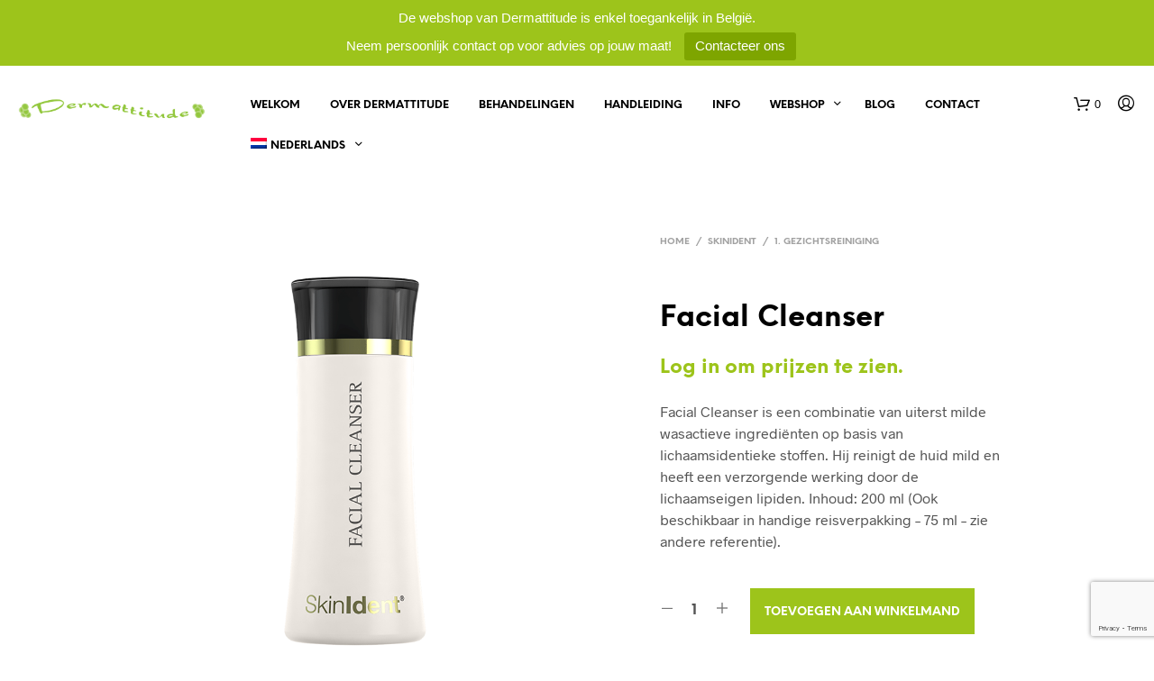

--- FILE ---
content_type: text/html; charset=utf-8
request_url: https://www.google.com/recaptcha/api2/anchor?ar=1&k=6Ld67VspAAAAAGvjwmDjRs-xWPQVsNF4gr1zbMnw&co=aHR0cHM6Ly9kZXJtYXR0aXR1ZGUuYmU6NDQz&hl=en&v=PoyoqOPhxBO7pBk68S4YbpHZ&size=invisible&anchor-ms=20000&execute-ms=30000&cb=6j639ot93zfn
body_size: 48619
content:
<!DOCTYPE HTML><html dir="ltr" lang="en"><head><meta http-equiv="Content-Type" content="text/html; charset=UTF-8">
<meta http-equiv="X-UA-Compatible" content="IE=edge">
<title>reCAPTCHA</title>
<style type="text/css">
/* cyrillic-ext */
@font-face {
  font-family: 'Roboto';
  font-style: normal;
  font-weight: 400;
  font-stretch: 100%;
  src: url(//fonts.gstatic.com/s/roboto/v48/KFO7CnqEu92Fr1ME7kSn66aGLdTylUAMa3GUBHMdazTgWw.woff2) format('woff2');
  unicode-range: U+0460-052F, U+1C80-1C8A, U+20B4, U+2DE0-2DFF, U+A640-A69F, U+FE2E-FE2F;
}
/* cyrillic */
@font-face {
  font-family: 'Roboto';
  font-style: normal;
  font-weight: 400;
  font-stretch: 100%;
  src: url(//fonts.gstatic.com/s/roboto/v48/KFO7CnqEu92Fr1ME7kSn66aGLdTylUAMa3iUBHMdazTgWw.woff2) format('woff2');
  unicode-range: U+0301, U+0400-045F, U+0490-0491, U+04B0-04B1, U+2116;
}
/* greek-ext */
@font-face {
  font-family: 'Roboto';
  font-style: normal;
  font-weight: 400;
  font-stretch: 100%;
  src: url(//fonts.gstatic.com/s/roboto/v48/KFO7CnqEu92Fr1ME7kSn66aGLdTylUAMa3CUBHMdazTgWw.woff2) format('woff2');
  unicode-range: U+1F00-1FFF;
}
/* greek */
@font-face {
  font-family: 'Roboto';
  font-style: normal;
  font-weight: 400;
  font-stretch: 100%;
  src: url(//fonts.gstatic.com/s/roboto/v48/KFO7CnqEu92Fr1ME7kSn66aGLdTylUAMa3-UBHMdazTgWw.woff2) format('woff2');
  unicode-range: U+0370-0377, U+037A-037F, U+0384-038A, U+038C, U+038E-03A1, U+03A3-03FF;
}
/* math */
@font-face {
  font-family: 'Roboto';
  font-style: normal;
  font-weight: 400;
  font-stretch: 100%;
  src: url(//fonts.gstatic.com/s/roboto/v48/KFO7CnqEu92Fr1ME7kSn66aGLdTylUAMawCUBHMdazTgWw.woff2) format('woff2');
  unicode-range: U+0302-0303, U+0305, U+0307-0308, U+0310, U+0312, U+0315, U+031A, U+0326-0327, U+032C, U+032F-0330, U+0332-0333, U+0338, U+033A, U+0346, U+034D, U+0391-03A1, U+03A3-03A9, U+03B1-03C9, U+03D1, U+03D5-03D6, U+03F0-03F1, U+03F4-03F5, U+2016-2017, U+2034-2038, U+203C, U+2040, U+2043, U+2047, U+2050, U+2057, U+205F, U+2070-2071, U+2074-208E, U+2090-209C, U+20D0-20DC, U+20E1, U+20E5-20EF, U+2100-2112, U+2114-2115, U+2117-2121, U+2123-214F, U+2190, U+2192, U+2194-21AE, U+21B0-21E5, U+21F1-21F2, U+21F4-2211, U+2213-2214, U+2216-22FF, U+2308-230B, U+2310, U+2319, U+231C-2321, U+2336-237A, U+237C, U+2395, U+239B-23B7, U+23D0, U+23DC-23E1, U+2474-2475, U+25AF, U+25B3, U+25B7, U+25BD, U+25C1, U+25CA, U+25CC, U+25FB, U+266D-266F, U+27C0-27FF, U+2900-2AFF, U+2B0E-2B11, U+2B30-2B4C, U+2BFE, U+3030, U+FF5B, U+FF5D, U+1D400-1D7FF, U+1EE00-1EEFF;
}
/* symbols */
@font-face {
  font-family: 'Roboto';
  font-style: normal;
  font-weight: 400;
  font-stretch: 100%;
  src: url(//fonts.gstatic.com/s/roboto/v48/KFO7CnqEu92Fr1ME7kSn66aGLdTylUAMaxKUBHMdazTgWw.woff2) format('woff2');
  unicode-range: U+0001-000C, U+000E-001F, U+007F-009F, U+20DD-20E0, U+20E2-20E4, U+2150-218F, U+2190, U+2192, U+2194-2199, U+21AF, U+21E6-21F0, U+21F3, U+2218-2219, U+2299, U+22C4-22C6, U+2300-243F, U+2440-244A, U+2460-24FF, U+25A0-27BF, U+2800-28FF, U+2921-2922, U+2981, U+29BF, U+29EB, U+2B00-2BFF, U+4DC0-4DFF, U+FFF9-FFFB, U+10140-1018E, U+10190-1019C, U+101A0, U+101D0-101FD, U+102E0-102FB, U+10E60-10E7E, U+1D2C0-1D2D3, U+1D2E0-1D37F, U+1F000-1F0FF, U+1F100-1F1AD, U+1F1E6-1F1FF, U+1F30D-1F30F, U+1F315, U+1F31C, U+1F31E, U+1F320-1F32C, U+1F336, U+1F378, U+1F37D, U+1F382, U+1F393-1F39F, U+1F3A7-1F3A8, U+1F3AC-1F3AF, U+1F3C2, U+1F3C4-1F3C6, U+1F3CA-1F3CE, U+1F3D4-1F3E0, U+1F3ED, U+1F3F1-1F3F3, U+1F3F5-1F3F7, U+1F408, U+1F415, U+1F41F, U+1F426, U+1F43F, U+1F441-1F442, U+1F444, U+1F446-1F449, U+1F44C-1F44E, U+1F453, U+1F46A, U+1F47D, U+1F4A3, U+1F4B0, U+1F4B3, U+1F4B9, U+1F4BB, U+1F4BF, U+1F4C8-1F4CB, U+1F4D6, U+1F4DA, U+1F4DF, U+1F4E3-1F4E6, U+1F4EA-1F4ED, U+1F4F7, U+1F4F9-1F4FB, U+1F4FD-1F4FE, U+1F503, U+1F507-1F50B, U+1F50D, U+1F512-1F513, U+1F53E-1F54A, U+1F54F-1F5FA, U+1F610, U+1F650-1F67F, U+1F687, U+1F68D, U+1F691, U+1F694, U+1F698, U+1F6AD, U+1F6B2, U+1F6B9-1F6BA, U+1F6BC, U+1F6C6-1F6CF, U+1F6D3-1F6D7, U+1F6E0-1F6EA, U+1F6F0-1F6F3, U+1F6F7-1F6FC, U+1F700-1F7FF, U+1F800-1F80B, U+1F810-1F847, U+1F850-1F859, U+1F860-1F887, U+1F890-1F8AD, U+1F8B0-1F8BB, U+1F8C0-1F8C1, U+1F900-1F90B, U+1F93B, U+1F946, U+1F984, U+1F996, U+1F9E9, U+1FA00-1FA6F, U+1FA70-1FA7C, U+1FA80-1FA89, U+1FA8F-1FAC6, U+1FACE-1FADC, U+1FADF-1FAE9, U+1FAF0-1FAF8, U+1FB00-1FBFF;
}
/* vietnamese */
@font-face {
  font-family: 'Roboto';
  font-style: normal;
  font-weight: 400;
  font-stretch: 100%;
  src: url(//fonts.gstatic.com/s/roboto/v48/KFO7CnqEu92Fr1ME7kSn66aGLdTylUAMa3OUBHMdazTgWw.woff2) format('woff2');
  unicode-range: U+0102-0103, U+0110-0111, U+0128-0129, U+0168-0169, U+01A0-01A1, U+01AF-01B0, U+0300-0301, U+0303-0304, U+0308-0309, U+0323, U+0329, U+1EA0-1EF9, U+20AB;
}
/* latin-ext */
@font-face {
  font-family: 'Roboto';
  font-style: normal;
  font-weight: 400;
  font-stretch: 100%;
  src: url(//fonts.gstatic.com/s/roboto/v48/KFO7CnqEu92Fr1ME7kSn66aGLdTylUAMa3KUBHMdazTgWw.woff2) format('woff2');
  unicode-range: U+0100-02BA, U+02BD-02C5, U+02C7-02CC, U+02CE-02D7, U+02DD-02FF, U+0304, U+0308, U+0329, U+1D00-1DBF, U+1E00-1E9F, U+1EF2-1EFF, U+2020, U+20A0-20AB, U+20AD-20C0, U+2113, U+2C60-2C7F, U+A720-A7FF;
}
/* latin */
@font-face {
  font-family: 'Roboto';
  font-style: normal;
  font-weight: 400;
  font-stretch: 100%;
  src: url(//fonts.gstatic.com/s/roboto/v48/KFO7CnqEu92Fr1ME7kSn66aGLdTylUAMa3yUBHMdazQ.woff2) format('woff2');
  unicode-range: U+0000-00FF, U+0131, U+0152-0153, U+02BB-02BC, U+02C6, U+02DA, U+02DC, U+0304, U+0308, U+0329, U+2000-206F, U+20AC, U+2122, U+2191, U+2193, U+2212, U+2215, U+FEFF, U+FFFD;
}
/* cyrillic-ext */
@font-face {
  font-family: 'Roboto';
  font-style: normal;
  font-weight: 500;
  font-stretch: 100%;
  src: url(//fonts.gstatic.com/s/roboto/v48/KFO7CnqEu92Fr1ME7kSn66aGLdTylUAMa3GUBHMdazTgWw.woff2) format('woff2');
  unicode-range: U+0460-052F, U+1C80-1C8A, U+20B4, U+2DE0-2DFF, U+A640-A69F, U+FE2E-FE2F;
}
/* cyrillic */
@font-face {
  font-family: 'Roboto';
  font-style: normal;
  font-weight: 500;
  font-stretch: 100%;
  src: url(//fonts.gstatic.com/s/roboto/v48/KFO7CnqEu92Fr1ME7kSn66aGLdTylUAMa3iUBHMdazTgWw.woff2) format('woff2');
  unicode-range: U+0301, U+0400-045F, U+0490-0491, U+04B0-04B1, U+2116;
}
/* greek-ext */
@font-face {
  font-family: 'Roboto';
  font-style: normal;
  font-weight: 500;
  font-stretch: 100%;
  src: url(//fonts.gstatic.com/s/roboto/v48/KFO7CnqEu92Fr1ME7kSn66aGLdTylUAMa3CUBHMdazTgWw.woff2) format('woff2');
  unicode-range: U+1F00-1FFF;
}
/* greek */
@font-face {
  font-family: 'Roboto';
  font-style: normal;
  font-weight: 500;
  font-stretch: 100%;
  src: url(//fonts.gstatic.com/s/roboto/v48/KFO7CnqEu92Fr1ME7kSn66aGLdTylUAMa3-UBHMdazTgWw.woff2) format('woff2');
  unicode-range: U+0370-0377, U+037A-037F, U+0384-038A, U+038C, U+038E-03A1, U+03A3-03FF;
}
/* math */
@font-face {
  font-family: 'Roboto';
  font-style: normal;
  font-weight: 500;
  font-stretch: 100%;
  src: url(//fonts.gstatic.com/s/roboto/v48/KFO7CnqEu92Fr1ME7kSn66aGLdTylUAMawCUBHMdazTgWw.woff2) format('woff2');
  unicode-range: U+0302-0303, U+0305, U+0307-0308, U+0310, U+0312, U+0315, U+031A, U+0326-0327, U+032C, U+032F-0330, U+0332-0333, U+0338, U+033A, U+0346, U+034D, U+0391-03A1, U+03A3-03A9, U+03B1-03C9, U+03D1, U+03D5-03D6, U+03F0-03F1, U+03F4-03F5, U+2016-2017, U+2034-2038, U+203C, U+2040, U+2043, U+2047, U+2050, U+2057, U+205F, U+2070-2071, U+2074-208E, U+2090-209C, U+20D0-20DC, U+20E1, U+20E5-20EF, U+2100-2112, U+2114-2115, U+2117-2121, U+2123-214F, U+2190, U+2192, U+2194-21AE, U+21B0-21E5, U+21F1-21F2, U+21F4-2211, U+2213-2214, U+2216-22FF, U+2308-230B, U+2310, U+2319, U+231C-2321, U+2336-237A, U+237C, U+2395, U+239B-23B7, U+23D0, U+23DC-23E1, U+2474-2475, U+25AF, U+25B3, U+25B7, U+25BD, U+25C1, U+25CA, U+25CC, U+25FB, U+266D-266F, U+27C0-27FF, U+2900-2AFF, U+2B0E-2B11, U+2B30-2B4C, U+2BFE, U+3030, U+FF5B, U+FF5D, U+1D400-1D7FF, U+1EE00-1EEFF;
}
/* symbols */
@font-face {
  font-family: 'Roboto';
  font-style: normal;
  font-weight: 500;
  font-stretch: 100%;
  src: url(//fonts.gstatic.com/s/roboto/v48/KFO7CnqEu92Fr1ME7kSn66aGLdTylUAMaxKUBHMdazTgWw.woff2) format('woff2');
  unicode-range: U+0001-000C, U+000E-001F, U+007F-009F, U+20DD-20E0, U+20E2-20E4, U+2150-218F, U+2190, U+2192, U+2194-2199, U+21AF, U+21E6-21F0, U+21F3, U+2218-2219, U+2299, U+22C4-22C6, U+2300-243F, U+2440-244A, U+2460-24FF, U+25A0-27BF, U+2800-28FF, U+2921-2922, U+2981, U+29BF, U+29EB, U+2B00-2BFF, U+4DC0-4DFF, U+FFF9-FFFB, U+10140-1018E, U+10190-1019C, U+101A0, U+101D0-101FD, U+102E0-102FB, U+10E60-10E7E, U+1D2C0-1D2D3, U+1D2E0-1D37F, U+1F000-1F0FF, U+1F100-1F1AD, U+1F1E6-1F1FF, U+1F30D-1F30F, U+1F315, U+1F31C, U+1F31E, U+1F320-1F32C, U+1F336, U+1F378, U+1F37D, U+1F382, U+1F393-1F39F, U+1F3A7-1F3A8, U+1F3AC-1F3AF, U+1F3C2, U+1F3C4-1F3C6, U+1F3CA-1F3CE, U+1F3D4-1F3E0, U+1F3ED, U+1F3F1-1F3F3, U+1F3F5-1F3F7, U+1F408, U+1F415, U+1F41F, U+1F426, U+1F43F, U+1F441-1F442, U+1F444, U+1F446-1F449, U+1F44C-1F44E, U+1F453, U+1F46A, U+1F47D, U+1F4A3, U+1F4B0, U+1F4B3, U+1F4B9, U+1F4BB, U+1F4BF, U+1F4C8-1F4CB, U+1F4D6, U+1F4DA, U+1F4DF, U+1F4E3-1F4E6, U+1F4EA-1F4ED, U+1F4F7, U+1F4F9-1F4FB, U+1F4FD-1F4FE, U+1F503, U+1F507-1F50B, U+1F50D, U+1F512-1F513, U+1F53E-1F54A, U+1F54F-1F5FA, U+1F610, U+1F650-1F67F, U+1F687, U+1F68D, U+1F691, U+1F694, U+1F698, U+1F6AD, U+1F6B2, U+1F6B9-1F6BA, U+1F6BC, U+1F6C6-1F6CF, U+1F6D3-1F6D7, U+1F6E0-1F6EA, U+1F6F0-1F6F3, U+1F6F7-1F6FC, U+1F700-1F7FF, U+1F800-1F80B, U+1F810-1F847, U+1F850-1F859, U+1F860-1F887, U+1F890-1F8AD, U+1F8B0-1F8BB, U+1F8C0-1F8C1, U+1F900-1F90B, U+1F93B, U+1F946, U+1F984, U+1F996, U+1F9E9, U+1FA00-1FA6F, U+1FA70-1FA7C, U+1FA80-1FA89, U+1FA8F-1FAC6, U+1FACE-1FADC, U+1FADF-1FAE9, U+1FAF0-1FAF8, U+1FB00-1FBFF;
}
/* vietnamese */
@font-face {
  font-family: 'Roboto';
  font-style: normal;
  font-weight: 500;
  font-stretch: 100%;
  src: url(//fonts.gstatic.com/s/roboto/v48/KFO7CnqEu92Fr1ME7kSn66aGLdTylUAMa3OUBHMdazTgWw.woff2) format('woff2');
  unicode-range: U+0102-0103, U+0110-0111, U+0128-0129, U+0168-0169, U+01A0-01A1, U+01AF-01B0, U+0300-0301, U+0303-0304, U+0308-0309, U+0323, U+0329, U+1EA0-1EF9, U+20AB;
}
/* latin-ext */
@font-face {
  font-family: 'Roboto';
  font-style: normal;
  font-weight: 500;
  font-stretch: 100%;
  src: url(//fonts.gstatic.com/s/roboto/v48/KFO7CnqEu92Fr1ME7kSn66aGLdTylUAMa3KUBHMdazTgWw.woff2) format('woff2');
  unicode-range: U+0100-02BA, U+02BD-02C5, U+02C7-02CC, U+02CE-02D7, U+02DD-02FF, U+0304, U+0308, U+0329, U+1D00-1DBF, U+1E00-1E9F, U+1EF2-1EFF, U+2020, U+20A0-20AB, U+20AD-20C0, U+2113, U+2C60-2C7F, U+A720-A7FF;
}
/* latin */
@font-face {
  font-family: 'Roboto';
  font-style: normal;
  font-weight: 500;
  font-stretch: 100%;
  src: url(//fonts.gstatic.com/s/roboto/v48/KFO7CnqEu92Fr1ME7kSn66aGLdTylUAMa3yUBHMdazQ.woff2) format('woff2');
  unicode-range: U+0000-00FF, U+0131, U+0152-0153, U+02BB-02BC, U+02C6, U+02DA, U+02DC, U+0304, U+0308, U+0329, U+2000-206F, U+20AC, U+2122, U+2191, U+2193, U+2212, U+2215, U+FEFF, U+FFFD;
}
/* cyrillic-ext */
@font-face {
  font-family: 'Roboto';
  font-style: normal;
  font-weight: 900;
  font-stretch: 100%;
  src: url(//fonts.gstatic.com/s/roboto/v48/KFO7CnqEu92Fr1ME7kSn66aGLdTylUAMa3GUBHMdazTgWw.woff2) format('woff2');
  unicode-range: U+0460-052F, U+1C80-1C8A, U+20B4, U+2DE0-2DFF, U+A640-A69F, U+FE2E-FE2F;
}
/* cyrillic */
@font-face {
  font-family: 'Roboto';
  font-style: normal;
  font-weight: 900;
  font-stretch: 100%;
  src: url(//fonts.gstatic.com/s/roboto/v48/KFO7CnqEu92Fr1ME7kSn66aGLdTylUAMa3iUBHMdazTgWw.woff2) format('woff2');
  unicode-range: U+0301, U+0400-045F, U+0490-0491, U+04B0-04B1, U+2116;
}
/* greek-ext */
@font-face {
  font-family: 'Roboto';
  font-style: normal;
  font-weight: 900;
  font-stretch: 100%;
  src: url(//fonts.gstatic.com/s/roboto/v48/KFO7CnqEu92Fr1ME7kSn66aGLdTylUAMa3CUBHMdazTgWw.woff2) format('woff2');
  unicode-range: U+1F00-1FFF;
}
/* greek */
@font-face {
  font-family: 'Roboto';
  font-style: normal;
  font-weight: 900;
  font-stretch: 100%;
  src: url(//fonts.gstatic.com/s/roboto/v48/KFO7CnqEu92Fr1ME7kSn66aGLdTylUAMa3-UBHMdazTgWw.woff2) format('woff2');
  unicode-range: U+0370-0377, U+037A-037F, U+0384-038A, U+038C, U+038E-03A1, U+03A3-03FF;
}
/* math */
@font-face {
  font-family: 'Roboto';
  font-style: normal;
  font-weight: 900;
  font-stretch: 100%;
  src: url(//fonts.gstatic.com/s/roboto/v48/KFO7CnqEu92Fr1ME7kSn66aGLdTylUAMawCUBHMdazTgWw.woff2) format('woff2');
  unicode-range: U+0302-0303, U+0305, U+0307-0308, U+0310, U+0312, U+0315, U+031A, U+0326-0327, U+032C, U+032F-0330, U+0332-0333, U+0338, U+033A, U+0346, U+034D, U+0391-03A1, U+03A3-03A9, U+03B1-03C9, U+03D1, U+03D5-03D6, U+03F0-03F1, U+03F4-03F5, U+2016-2017, U+2034-2038, U+203C, U+2040, U+2043, U+2047, U+2050, U+2057, U+205F, U+2070-2071, U+2074-208E, U+2090-209C, U+20D0-20DC, U+20E1, U+20E5-20EF, U+2100-2112, U+2114-2115, U+2117-2121, U+2123-214F, U+2190, U+2192, U+2194-21AE, U+21B0-21E5, U+21F1-21F2, U+21F4-2211, U+2213-2214, U+2216-22FF, U+2308-230B, U+2310, U+2319, U+231C-2321, U+2336-237A, U+237C, U+2395, U+239B-23B7, U+23D0, U+23DC-23E1, U+2474-2475, U+25AF, U+25B3, U+25B7, U+25BD, U+25C1, U+25CA, U+25CC, U+25FB, U+266D-266F, U+27C0-27FF, U+2900-2AFF, U+2B0E-2B11, U+2B30-2B4C, U+2BFE, U+3030, U+FF5B, U+FF5D, U+1D400-1D7FF, U+1EE00-1EEFF;
}
/* symbols */
@font-face {
  font-family: 'Roboto';
  font-style: normal;
  font-weight: 900;
  font-stretch: 100%;
  src: url(//fonts.gstatic.com/s/roboto/v48/KFO7CnqEu92Fr1ME7kSn66aGLdTylUAMaxKUBHMdazTgWw.woff2) format('woff2');
  unicode-range: U+0001-000C, U+000E-001F, U+007F-009F, U+20DD-20E0, U+20E2-20E4, U+2150-218F, U+2190, U+2192, U+2194-2199, U+21AF, U+21E6-21F0, U+21F3, U+2218-2219, U+2299, U+22C4-22C6, U+2300-243F, U+2440-244A, U+2460-24FF, U+25A0-27BF, U+2800-28FF, U+2921-2922, U+2981, U+29BF, U+29EB, U+2B00-2BFF, U+4DC0-4DFF, U+FFF9-FFFB, U+10140-1018E, U+10190-1019C, U+101A0, U+101D0-101FD, U+102E0-102FB, U+10E60-10E7E, U+1D2C0-1D2D3, U+1D2E0-1D37F, U+1F000-1F0FF, U+1F100-1F1AD, U+1F1E6-1F1FF, U+1F30D-1F30F, U+1F315, U+1F31C, U+1F31E, U+1F320-1F32C, U+1F336, U+1F378, U+1F37D, U+1F382, U+1F393-1F39F, U+1F3A7-1F3A8, U+1F3AC-1F3AF, U+1F3C2, U+1F3C4-1F3C6, U+1F3CA-1F3CE, U+1F3D4-1F3E0, U+1F3ED, U+1F3F1-1F3F3, U+1F3F5-1F3F7, U+1F408, U+1F415, U+1F41F, U+1F426, U+1F43F, U+1F441-1F442, U+1F444, U+1F446-1F449, U+1F44C-1F44E, U+1F453, U+1F46A, U+1F47D, U+1F4A3, U+1F4B0, U+1F4B3, U+1F4B9, U+1F4BB, U+1F4BF, U+1F4C8-1F4CB, U+1F4D6, U+1F4DA, U+1F4DF, U+1F4E3-1F4E6, U+1F4EA-1F4ED, U+1F4F7, U+1F4F9-1F4FB, U+1F4FD-1F4FE, U+1F503, U+1F507-1F50B, U+1F50D, U+1F512-1F513, U+1F53E-1F54A, U+1F54F-1F5FA, U+1F610, U+1F650-1F67F, U+1F687, U+1F68D, U+1F691, U+1F694, U+1F698, U+1F6AD, U+1F6B2, U+1F6B9-1F6BA, U+1F6BC, U+1F6C6-1F6CF, U+1F6D3-1F6D7, U+1F6E0-1F6EA, U+1F6F0-1F6F3, U+1F6F7-1F6FC, U+1F700-1F7FF, U+1F800-1F80B, U+1F810-1F847, U+1F850-1F859, U+1F860-1F887, U+1F890-1F8AD, U+1F8B0-1F8BB, U+1F8C0-1F8C1, U+1F900-1F90B, U+1F93B, U+1F946, U+1F984, U+1F996, U+1F9E9, U+1FA00-1FA6F, U+1FA70-1FA7C, U+1FA80-1FA89, U+1FA8F-1FAC6, U+1FACE-1FADC, U+1FADF-1FAE9, U+1FAF0-1FAF8, U+1FB00-1FBFF;
}
/* vietnamese */
@font-face {
  font-family: 'Roboto';
  font-style: normal;
  font-weight: 900;
  font-stretch: 100%;
  src: url(//fonts.gstatic.com/s/roboto/v48/KFO7CnqEu92Fr1ME7kSn66aGLdTylUAMa3OUBHMdazTgWw.woff2) format('woff2');
  unicode-range: U+0102-0103, U+0110-0111, U+0128-0129, U+0168-0169, U+01A0-01A1, U+01AF-01B0, U+0300-0301, U+0303-0304, U+0308-0309, U+0323, U+0329, U+1EA0-1EF9, U+20AB;
}
/* latin-ext */
@font-face {
  font-family: 'Roboto';
  font-style: normal;
  font-weight: 900;
  font-stretch: 100%;
  src: url(//fonts.gstatic.com/s/roboto/v48/KFO7CnqEu92Fr1ME7kSn66aGLdTylUAMa3KUBHMdazTgWw.woff2) format('woff2');
  unicode-range: U+0100-02BA, U+02BD-02C5, U+02C7-02CC, U+02CE-02D7, U+02DD-02FF, U+0304, U+0308, U+0329, U+1D00-1DBF, U+1E00-1E9F, U+1EF2-1EFF, U+2020, U+20A0-20AB, U+20AD-20C0, U+2113, U+2C60-2C7F, U+A720-A7FF;
}
/* latin */
@font-face {
  font-family: 'Roboto';
  font-style: normal;
  font-weight: 900;
  font-stretch: 100%;
  src: url(//fonts.gstatic.com/s/roboto/v48/KFO7CnqEu92Fr1ME7kSn66aGLdTylUAMa3yUBHMdazQ.woff2) format('woff2');
  unicode-range: U+0000-00FF, U+0131, U+0152-0153, U+02BB-02BC, U+02C6, U+02DA, U+02DC, U+0304, U+0308, U+0329, U+2000-206F, U+20AC, U+2122, U+2191, U+2193, U+2212, U+2215, U+FEFF, U+FFFD;
}

</style>
<link rel="stylesheet" type="text/css" href="https://www.gstatic.com/recaptcha/releases/PoyoqOPhxBO7pBk68S4YbpHZ/styles__ltr.css">
<script nonce="bupJXMd5FkqyNvSrXtFspQ" type="text/javascript">window['__recaptcha_api'] = 'https://www.google.com/recaptcha/api2/';</script>
<script type="text/javascript" src="https://www.gstatic.com/recaptcha/releases/PoyoqOPhxBO7pBk68S4YbpHZ/recaptcha__en.js" nonce="bupJXMd5FkqyNvSrXtFspQ">
      
    </script></head>
<body><div id="rc-anchor-alert" class="rc-anchor-alert"></div>
<input type="hidden" id="recaptcha-token" value="[base64]">
<script type="text/javascript" nonce="bupJXMd5FkqyNvSrXtFspQ">
      recaptcha.anchor.Main.init("[\x22ainput\x22,[\x22bgdata\x22,\x22\x22,\[base64]/[base64]/MjU1Ong/[base64]/[base64]/[base64]/[base64]/[base64]/[base64]/[base64]/[base64]/[base64]/[base64]/[base64]/[base64]/[base64]/[base64]/[base64]\\u003d\x22,\[base64]\\u003d\x22,\x22wosEOzE0wrkOIMKTw6zCv2XDgmPCrBXCiMOKw6d1wrLDtMKnwr/CiQVzasOEwqnDksKlwrcKMEjDi8OvwqEZV8KYw7nCiMOQw7fDs8Kmw4rDqQzDi8KuwrZ5w6RFw6YEA8OwacKWwqtLL8KHw4bCrcO9w7cbfCcrdAzDpVXCtHHDjFfCnnAKU8KEYsOAI8KQQC1Lw5suNiPCgRDCjcONPMKSw7bCsGh/[base64]/wrMEZgTCmcO1w4lBLSHDkWR9w5fCk8Otw6fCgh/DiXXDvsKZwokUw44PfBY+w7rCoAfCo8KdwrhCw4bCk8OoSMOPwqVSwqxDwpDDr3/Dl8OxKHTDtcOAw5LDmcOwT8K2w6lQwrQeYXUHLRtDDX3DhUlXwpMuw6LDpMK4w4/Dj8OfM8OgwrgmdMKuYMK4w5zCkFUFJxTChWrDgEzDm8K/w4nDjsOqwq1jw4YxewTDvDHCuEvCkDPDocOfw5VWAsKowoNQd8KROMOhBMOBw5HCgsKUw59fwpJjw4bDixQLw5QvwpLDjTNwRsOtesORw4DDg8OaViYTwrfDiD9NZx16FzHDv8KGfMK6bAwwRMOnYsK7wrDDhcOlw7LDgsK/VVHCm8OEZ8O/[base64]/w78tw5jCixzDmArDlsOiw6DClwvCmsOAwp3DvWHDhMONwq/CnsKowr3Dq1MmTsOKw4oiw5HCpMOMVlHCssODXETDrg/[base64]/[base64]/[base64]/LcOVOMK0F8KteMKQAidnTCJCUVPChsOUw5HCr19ewrpGwqXDlsOfaMKjwrDDsDMTw6Rvc3bDhiDDpRU7w609Nj/[base64]/CjW1xOMKpfXAywqfDqMKfPMKFeMKswrpcwofCnCQ2wrAXfHHDokk9w6kCNV/CnsOdRyF4S3jDv8OMXQjCuhfDmx5kbAR4wrHDm0jDp1R/wobDtDUswpsqwq0WL8OKw6RLJmDDnsKvw5pQDyQzGsOKw4HDn00wGAbDvyvCrsOtwoF7w5LDtB3Ds8OlYcKRwrfCoMOvw5dKw6d1w5nDusOowohkwoJwwonChMOMGsOmT8KQYH47EsONw5PCncORMsKdw7fCgnDDusK/dCzDosOlFzV2wpNtXMOcYMOpD8O/FMKsw7XDmQ5Nwo9nw44uwocWw63CvsKmwr7DuW/DkHDDoGdXY8ODZMO9wod7w5TDpgvDtMOCccONw4NcMTY9w4IMwo0/cMKMw6suJicVw77Dj0AdY8O6e3HChiJNwrgadAnDj8KMDMKMw4XDgE0vw4zCusOPaAfDn05ywqQZWMK0BMOGQylVBMK4w7zDs8OLIixPflQZwqfCugzCqV7CpMOzZR4POsKmOMOdwrtDAMOKw6PCnSHDkRHCpBvCq2IDwr9EbH1yw4LCjsK/dUHDusOmwqzDomZzw4p7w5DDjFLDvsKrA8KFw7HDrsKdwprDjHDDk8OSw6JfXVrCjMKjwrvDmm90wo1KegbDiDpEUsOiw7TDokxaw6tUJgvDuMK7dW1+bEoFw53CocOkREHDvHEjwrI/wqTCkMOCW8KvMcK5w6Nyw4kVKMKlwprCqMK8VSLCqFDDpTMDwoTCuAZ0OcK4YCJ5IW5LwoLCn8K3BzdwRg7Dt8KgwpYXwonCs8OJRMO/fsKGw7LCiShZPX7DvQZMw70Cw4DDtsK1aDhfw6vChGhRw6bCs8OKVcOtN8KrQgFuw5LDtmnCo0HCtCUuA8K0w652JywUwqxRYDHChQ4UesKJwqPCsR5yw6zCniDCjsOmwrbDmhLCo8KoPsKQwq/CviPDv8OLwpLCjR3CuQp2wqsXwqc6PwTCvcOew6/DlMOWUMKYPA/ClsOKSRgvwp4iWirDjS/DgkwOAsODNEHDtEbDoMKBwr3CusOEcSwLw6/DgsK6wrs/w5gfw4/Diz3CvsKaw6ppwpViw7diwqlwO8OpGEvDp8Kiw7LDucOaZcKcw5jDomEgWcOKUCjDjVFlX8KHAMODw6BbA2tRw41qwqbCgcO+HUzDnMOYa8OPBsOGwofCpgpTBMK+w6t2TWvCgCbDvxLDr8KTw5hfAG3DpcK4wr7DhkFJXsOcwqrDicOfdjDDgMOhwrFmPzBxwrgzw7/[base64]/[base64]/wozDp8OTT8KzJ8OcMTLCkRHDpcOkBMOaM1kiwqjDusOXGMKjw4UsbsKEK1XDq8Obw5XCjTrCvS5XwrzCucOywql5ekNjbsKLAQnDjxfCoEtCwqPDkcOLwovDpSTDj3NUJkRhfsKjwo0BNcOHw5h/wpJlNMKAwprDh8Oyw5Vqw4TCnxgRUhXCscOWwpxfSMKBw6DDscKlw4nCsgwcwqdgfwsrdHoUwp5Jwpdxw6cGOcK2M8OLw6zDvmVIJ8OWw6XDscOSEGR9w5jCknvDtVHDkxvCosKQeg5QNcOMesOMw4dbw4/CvnjCl8Ogw6/[base64]/w4fDjcK5TcK7wrgEwp/CmMOIwqx8CcKvwrbCgsKxRsKAY03CiMODXCrDsXNLIMKgwrLCncOlacKBdMKSwovCpnfDoBLDiDfCgRnCgcO7KCs2w6dHw4PDj8KYLVLDnl/CkH4Nw6TCtcKKKsKWwpwDw41uwo3CgcO3CcOuFErCjcKaw4vChF/Cp2zDl8O2w5J1I8O0SlcvRcK0KMOdFcK0M1AWHcKsw4N3OVDCscKvGcOKw5AbwrE8dVtHw4RJwrLDu8KhNcKlwo4Xw63Dk8KRwoHDn2QMR8OqwofCplPDm8OtwoUOwplZw47CksOxw7rCnx5cw4JZwoZNw7zCqjPDn1x4GyZXPMOUw74RZcK9w4HDln/[base64]/[base64]/w5RGwqwowqJ8XcKmwqfDh8ORwqbDqGjCn0UzAMKUOcOBPX3CkMOPaWJ0YcO7DD5aBSDClcO2wrHDtWTDlsKUw60Rw7w9wrA4wpNhf1TCmMO1IsKZN8OcL8KsTcOjwpd9w65EKWAYQxBrw6nCiVvDkmJ4wqfCrMOVUSIHGVbDvcKRBAReLcKxAD/Cr8KlNxoWwqRPwp/CkcOYZlvCnXbDocK/wrfCjsKNFg7CnX/DtmLCvsOTRVnDmDUXPFLCmBocw5XDiMOtR1fDj206w5DCocOcwrDClsKVYiFFfFdLN8KnwpsgHMOsPTlPw7g8wpnCuHbDhMKJw5Jfa1pbwq5tw4pjw43Djw3CvcOUw7w/w7MFw73DlmB4H2zDvQTChnVcZg1DSsKgwpM0E8KQwojDjsKqFsO0w7jCu8O4EkpOPjXClsO1w68iOgPCoHprKngHB8OyEyLCl8Kcw5EQWBtgbBLDuMK8DsKBFMKewp/[base64]/DilzDumgAw5FbwpY7MMO/wpTDlCsaworDtTnCl8KICsKzw7J6McOqXBZAV8KQw6h6w6jDngHDhcKSw4TDj8K2w7cVw6nCvgvDq8K+B8O2w4LCq8OKw4fCjm3CqgB/[base64]/CqcKbQiHDsy/CgkIwYsKAwpvCllzChhjDl3XDok7DjkLChh8oIxTCmcKiWsOcwqvCo8ONQQ02wq7DrsOlwqscVRNNPcKGwoFUd8Oxw65qw7/Cj8K9A1oPwqHCnyMaw47DoXN3wrwywp1iTXLCksOjw6HCp8KlXC/CgnHCvsKJMcO6wow4aGvCkAzDq2ombMOiw4tMYsKzGTDCrl3Dtgpvw7dtLw/ClMO1wrMywofClWDDlCNfHB4sLMKpSg9ew6l/[base64]/[base64]/[base64]/Du8KRZMOweTFPw5XClEUzw4/DgMOdw4/CqHd6PgXCnsKRwpVTLFQVOcKhP1www7htw58/GULCucOkWMOjw7trwq9ww6Ewwolwwo4Pw4fDrFDCukkLMsOvBxESd8OsOsK9PBfCtm0WanEGZhwRVMK7wrFEwowPwqHCgsKkfMO/CMOzw4jCpcOfbVbDoMKtw6TDhionwp1kw4PClMK7L8KMFsO1LSpUwrRyc8OPFFczw6nDqgDDlnx/wrhKLiXDrMK1EEdYADHDs8OLwpMlFsKEw7/CvcOVwobDr0AaREHCr8K9wprDvVYkwpHDjsOkwpx4wp/CosOiwrPCrcOoVSsRwpDCm0PDllQmw6HCocKxwpMrNMKYwpRheMKKw7AgLMKGw6PCssKSa8KnEMO1w7nDnkLDocK6wqkMXcKVacOsI8OTw5/Cm8O/L8OgbA7Dqhojw6Vcw7/DvcKhNcO6QMOoOMOLTW4HRFPDqRbCn8KdGD5Gw4ksw5bDjGtXahfCrDl6dsO9A8OQw7vDncKewr/ChA/CiXTDqndew53CszXChMOowoTDgCvDhsK/wr9ywqdowqcuwrszHyLCvAXDmFw9w5zCtT9cGsKfwo0+wpFHD8KFw6PCsMKSIcK3wr7CphPCl2fCnynDg8KYODU6wpRQR3wgw6DDvXoUFwXCnMKlFsKqOWnDlsOBTcOvfMOpSn3DkgXCusOaI2Z1e8OMSsOCwofDrV/CoHA/wrvCl8OAfcOEwo7CmF3Dh8KWwrrCsMKeO8OSwqjDvh8Xw5pHBcKWw6PDrFFXZVTDpgtSw7DCgMK9QcOUw43DgcK2OMKgwr5fS8O1VsKWFMKZNEwVwrlnwr9gwqlOwrvDpGRQwphcTHzCrhY/wqbDuMOlEA4xYHhrczLDisOYwpnDvSp6w4NvDQhdA31awpUFSQ13GR5WNGHDlwNhw7jDgRbCi8KNw5LCrFBtAVsYwoPCm2PCjsOewrVaw7gHwqbDs8OVw4x8Tx7Co8Okwpd+w54xwpfCoMKbw4TDpzFJbmMuw7FYS38/XnLDu8Kbwp1NYU5gRk8mwoPCkn/DimTCnBLCtT3DisKVe2kpw7XDqF5RwrvCk8KbKT3Dn8KUb8KPw500d8Kcw5sWazTDsi3DlXjCmxlBwr9nwqQ+G8KiwroXwqp7BCN0w5PCrR/[base64]/DvUjDj8KYwoDDjG9ZATfDuMK9wrkiw5DCjMOuw7jDuXLDrBYyRx0MA8OMwoZSYsOdw7fCvsKdaMKPLMK+wqABwrrDklTCjcKMcXkdWgjDrsKDVsOZwrbDl8KKakjClSLDuFhCw4nCj8K2w746wqLCj1zDk3rDki1/[base64]/wrDCqnYswqRWwqTCjMO/w4LDsmDDrsK4F8KrwrnDuAdkHmc3ODLCj8Kjwqdqw4NbwqwbbMKAIcKzwqnDpgnDixUPw7x1FmDDpMKTwpZMaRh0IsKUwrYFd8OAfRJIw5YnwqlyLRjCgsOvw6HCucOvOR0Gw4/Dj8KdwpTDgSfDulHDi3DCl8O2w4hpw4I7w6DDvgzDnCkCwqsZcy/[base64]/OsKAwowSIcOIw6nDisOawrPCm8Klw5sUwq3DocOYw6sywoZWw5DDkFNTX8O8a1dcw7vDhcOMwpsEw59xw5TCviY0WcO+HcKYdxl/U3F3PS0xRVTCmT/DvhbCg8KBwqBrwrHCj8OkeEokdjlzwqF9KMK8wovDucOKwrN2ZcKTw5cufsOpwokOaMO2YmvCg8KzbAHCq8OpGmUhC8Onw4d1UiVuN2DCu8KwXAogPTLCgl8RwoDCmxcPwr7CjQ/DgSdtwp/CjcO/cwDCmcOtbsKlw6BvOcOzwrl8w45awp3CiMORwoEpZwzDj8OAFlBFworCsTlcO8OQIyTDj1IYPEzDvMKjSmXCtsOdw6Z3wrTDpMKgAMO/[base64]/[base64]/CqMKJbcOfw6TDtcKlwrrDoVBIOcOaw5PDgsOKw5sHCjoCMMKPw4LDiAN+w6p9w53Cp2BRwpjDtz7Cs8Kew7/DrMOhwp3CtsKjYcOrCcKfRsKGw5Z0wohIw4pXw6nCm8O/w5ApZ8KOemnCswjCuTfDkcOEwr7CiXbDp8KvW3FeUSPCmx/ClMOqI8KWWHPCp8KQA3U3esO4c1LClMKJbcOQw5FbOj4ew7jDrsK2w6PDhhkYwqjDg8K5EMOuDsOKUGDDuEctciDDhk3CjFvDggsywpZwbsOzw4NyN8OiVcKoLMO8wrJlNhPDhsOHw5Z0DMKCwqdGwrjDpB0tw5rDoC93dXNTVAXDksKhwrB8w7rDo8O9w55Xw7/DgHIzw4ciRMKMS8OQUcOfwpvCvMK5Vz/CoXpKwqwfw75Lwqg8w6cALMKaw7fDlTEsT8OFP07Di8KeElHDv2hcWWvCrR7Dg3/Do8Ktw5xiwqhQbgfDqDMYwo/CqMKjw4xOTsKPejzDmD/DpMO/w5kFLMOPw7lSYcOuwqjCpcOww6LDpsKAwphTw4sYRsOQwp1Rw6PCrCJgPcO/w7TDhDBlw6rCpcOXPFRMw5p/w6PCj8KOwo1MEsK1wo9Bwr/[base64]/CnMOLwrMYw6jDtw9Twpd6wprDiT86w47ClF5bw5/[base64]/Dti4Iwo/Cg8K5PH4YwowZw5TCi8Ovw4gmEcKJTsKCw6I+wq9/QsKqw67DjcO8w5pLJcOtTRPDpwHDicKfBmLCtDYYB8OVwoJfw4zClMKuZ3DCgBN4CsK2DcOnUFplw5YVMsOqY8OEZcOfwoRjwoZsVcOnw7wHIVd3wohpfsKbwodQw4czw6PCpRkyAsOKwrBew4wQw5LCtcO3wovCg8KqYsKeejUZw61/[base64]/Ci8Ofw51Mw6xOw59wQMKzZsKbSMKmwowrfMKuw4YrLS/[base64]/CmMK0AzHCvMO7A8OVw6LDq8KeHsO2bMOqwrzCiHs6w7Y9wprCvWdLS8OCQQ52wq/CliHCg8KUfcONGMK8w6LCo8OGF8Kyw77DhMK0wrxvWRASw5zCv8OuwrUUW8OaM8KXwrteZsKbwo9aw6jCm8OxZsKDwrDDlsOmUXnDhQXDsMKVw6jCq8O0WlV9PMOVVsO/wpsFwoojE0A6DC9EwrLCkQjCqMKnYBfCl13ClHUeYVfDg3M0K8KdeMObMG/CmWPDocK6wod1wrMHCArDpcK1w4IMX2LCiC3CrFRYO8Osw7nDiBdCw6DCnMOPIgExw67CmsOAZhfCj1cNw71+dMKpc8KGwpPDh13DtMOzwqfCpcK8woxtccOVwrXCpRQ4w6XCk8OZfzHCsT0dJQ/CpHbDjMOEw7RKLmjDqDPDhsO9woVGwpjDimPCkBEhwrfDuQXCvcORQn4YADbDgCHDhMKlworCvcOrMH7CgWvCmcOEacK6wprChxpuw6crFMKwWRdOecOYw7wAw6vCkkNEY8OWBgxawpjDq8OmwrzCqMKZwqfCr8Ozw6oGFcOmwpYjwq/DtcKRXGdSw63DrsKmw7jClsKkfMKYw7JMKVM6w5UUwqMPM2Jjw7orAMKQwocfBBvCuhp8UmHCgsKHw47DoMONw4xdOh/CvRHCk2PDlMOFcXXCngLCm8KIw75swpLDuMKmcsKYwq0ZPQZpwonDjsOYdRZ9OcOZfsO0PVPCl8ODwrx+OcOUIxoiw5/CocO0ccO9w53CpGXCvQEKfTdhUHLDl8KdwqfDrkMSTMOyHMOMw4DDrcOMIcOcw6o8CMOjwpwXwqN7wpXCjMKmV8K/wrbDp8KTGsOYw53DrcOvw5/Dvm/DpHRBw5EOdsKJwqXCo8OSesKUw7TCuMOPJ1hjw7rDnMO4VMKvWMOSw6otGMOMMsKrw71gW8KZXDt/wpnCjcOLDAFtDcKqwqnDuRZRXDPDn8KIH8OiaSw8H2vCksKLQ2AdRUMRV8OgdEHDqsOafsKnMsOlwp7CjsOuTxzCnRNfw63DqcKgwoXCkcOrGBLDt1PCisO0wp8edg3CvMOzw7XCi8OHDMKKwod/FH3DvHNkJy7DrcOhOh3DplvDsgR7wrt0fyrCtVoJwoTDiRMwwojCtsO7w7zCpE/DmsKpw6duwoLDkMOWw40lw79XwpDDmTXCpMOEPlJLVMKJCiwaGsKJwpnCucOyw6jCrMK6w6vChcKnW0DDuMOewonDv8KsAmA2w4RaHQtREcOdLcOmZcKZwrJLw6daCwgvw4HDgFd2wo0xw6DCuxofwpvCsMOAwovChnFtXiN2cg/CmcOiFgEBwqhlV8OVw6hnTsKNDcOBw6vCvg/DusOUw7nCiS9zw4DDhSfCi8KlSMKDw7fCqR9Bw6t6BsOrw6tTDWbDunhbbsKVwrDDusOUwo/CsAIuw7sOPRLCuhbCuC7CgcOVfQYyw7bCjMOZw6HCtsKbwo7DksOORRnDv8KWw7XDpyUAwpnCsSLDosK3eMOEwrTCkMKmJBTDvRPDvcKcM8K3wr3DuDp5w7jCu8OOw6J7X8KsHkfCrMKxbkdtw4/ClQBOccOKwoJDPsKew6QSwr0Hw4sBwqwGKcKRw6HChcOMwq3DhMO0Ph3DrUPDk2jDgCMVwp7Csw15VMKkw5Y5UMO7TBsBLDtPLMOSw5DDnMKew5zClMK0WMO5GGMZF8KoYWk9w43DgcO2w73CkcKkw4EDw6wcGMOxwo3CjR7DjCNTwqJ6w7EXwoDCskQOUmtrwp0Ew4/CpMKcOnIAK8OjwpgRR11Vwosiw6sgCAoIwq7DugzDomIWFMK7bzbDqcOzPFshO2nDi8KJwoDDl1saDcOvw7rCrydDC0rDvQvDhWsuwpJoK8OCw67ChsKbJy4Iw4rDsTXCjxglwqwhw4HClHUeZjkfwr3Cg8KUOcKCFBrChlXDlMKDwr3DuHlNUsK/[base64]/wp/CtWh2w4lWNkPCsFnDt8OiYsOne2p1JcKCZcO0O3DDqQrCvsKaWAjDlcOrw7fCpAUnYMO4TcOPw5UvdcO6w53Csg4LwpvDhcOGPizCq0/CiMKNw5fCjh/DiUV9XMKVLCjCl37CtsOSwoUFYcOaSBg2dMK6w63ChDfCp8KcBcOCw4jDs8KAwp4GXTXCpVnDvjkEw6Nawr7DlcKWw6LCvcOvwojDpxwsWcKTe0YANFvDq1wAwp3Cv3vCjU7CiMOAwpsxw6UaI8OFScOYBsO/w5JjaU3DoMKIw4AITcO6Q0TDqMKlwqXDocK1dhHCpCMPQsKhw7vCv3HCvFXCnD/[base64]/woEhwqUPw6wTw5Jmw64Iw7DDk8OdXHVJwpl1bAbDocOFRMKnw5/CisKWPsOIFCHDpx/CgsK9Rx/Dg8OgwrjCrsOrYsOfbMOvbcKzZyHDm8KfYRAzwoh5PcONw6Qew5nDgMKLNDVAwqM6WcO0T8KVKhLDjUTDo8KpJcO4UMOcVMKZR15Pw6oLw5siw6FdJsOOw63Ckh3DmMOVw7/Cp8K3w6zCicKgwrXCtcOyw5/CnxJjfk5Lb8KCwqwIIVDCriHDiADCtsKzM8Kaw4kMfcK1DMKhX8KyVmJiEcOeUXNUa0fCgmHCpWFyNcO6wrfDhcOSw6dJTnHDgFpmw7DDvxPCvlZIw73DgMKuVmfDhV3Ds8KhMUfDjSzClsO/McKMZ8Ksw5vDjsKmwrkPw6/CgcOzegXCtx7CiTrCtmNcwobDkmgXE2ozFMKSRcKvw5zCocKMR8Kdw4woJsKpw6LDrcKMwpbCgcKmwpXCgWLCoBTCk3d/EnnDsxfCnCTCjMO6C8KuUUADI2nDisOKLy7DscOowqLCj8OjITdowrHDkzDCsMK7w7Bew7IMJMKpIcKSaMK8HBPDvEDDocO/IlE8w4xNw6Epwp3DnnFkaGceRcKqw7xNYnHCtcKeXcK+OMKQw5Ryw67DsyjCnx3CiiPCg8KEIsKdImdrHm1CUMK3LcOUAcOXOGwnw6/Cpi/DpsOPfMKUwq/Cp8KpwpYmTsKEwqHChzrDrsKtwrzCrCNZwr5yw5PCgMKVw57Cmj7DlTIAwpPCiMKfwpggwoXDqHc+wpPCm35pOMOwPMOFw6JCw5JMw7rCnMOVFAdzw75/w5bCvEbDsFnDr2nDv1ItwoNSVcKEeUvDnh8QWWMOW8Kow4bCnihHw6rDjMOAw6rDqHVaOVsTwqbDgn3DnEcLWBxnYsKJwoFeWsOPw7nCnic4NcKKwp/Cs8K7S8OzWMOSwqFIZ8KxMygrFcO1wr/DmMOQw7B6w5oSZG/CtT/Dg8OQw6nDscOaNjxjWUosEm3DpWTClzzDtE4Dw5XCvmnCvnXCvsKzw7UnwrJaG2BFGMOww73DmhYNwpXClC9bwpHCkE0HwoQ+w5F3wqgGwpfCjMO6CsK5wrlbYWpBw43DmXLCuMKCb3VdwpDDpBQkQcK3Kj1jFRVebsO2wr/DocKOI8KGwoTCninDhRvDvHYsw4jCgTHDgwbCusOpflkuwpLDqwHDp3zCt8K1EzU5YsOrw7h8BS7DuMOyw77ChMKSTMOLwp8VYRonUizCvX7Ch8OkE8KzK2LCtXdIfcKAwrRHw7h6wqrCksOCwrvCpcKeLcO0YT/DucOpworDum86woUqdsO0w75RW8KmFFjDrgnCuigPJcKDW0TDu8KIwpTCqRHDlQTCucOyTm8Ww4nCvDLCgk/Cs2B1LcKvZ8O1P0bDosKJwq/DuMKGXQvCg0kFAMKPO8KWwpZgw5DClcOEdsKTw4DCjGnCkh/Ci3MhYMKuWQM0w4/ChyxpS8K8wpbCl3zDrQ45woFQwosTJ07CkE7Di1PDig/DjXrDoRrCscOswq4Ow65Sw77ComRYwo1qwqDCuFHCtsKew57DtMOETMOWwoNJJhFqwrTCu8OUw7Vuw4vCvsKzFTXDhizDkVLCiMOXQsOvw6xPw5h0wr55w4Mmw4k/w47Do8KKUcK+wo/[base64]/[base64]/CpcK5TWrDvwMIaV/CqsOXI8KRwqDDuyTCmVcSc8KOw6VDw48JBRAiwo/DpMKMR8KDVMKfwqUqwqzDv3vCkcK4GCfCpDHCrsOiwqZfMTHDtXVuwpwfw4MRPG/[base64]/[base64]/CqjDDvcORw57CiMK6XTrCusKUFSDDvCoHQMOrwoDDrcKVw5IRN08JNE3CrcOcwrg4XsO7OFPDr8O4YUPCq8O8w6RmU8KkBsKseMOdesKRwrdiwo3Cuw4cw7tAw7vDhkxKwr/CqGMcwqTDjlhDCcOJwq15w7HDo0nCn0BOwrHCicO9w7bCrcKCw6UHLXJiAlzCrBYIZsK4YyHDhcKdbzBHZcOEw7hFAT1hLcOyw4fCrwPDssOzF8OrdsOZJMK/w5F1awkPVwIfbQZlwonDtEExLiFOw4Vuw6ZGw5nDiQQARQBUdFbCo8Kawp9obT1DOcKXwo7CvSTDs8ORVzHDqTgFIxNpw7/CqzQww5YcPH/Du8OiwpXCik3CsFzCkXIFw4bDgMOEw4M/w705PhXCvMO4w4PDicO2GsOODMOKw51Xw44pLg/CiMKsw47CuyokIkXCqMOdDsKZw6YRw7zCoVJBT8OSHsKIP2/ColFfInnDnA7DqcO5wp41UsKfYsO6w49EEcKvIcODw4XDrmDCqcKiwrczJsOjFi4aJcK2w4XCtcOFw7zCpXFuwr17wpXCiUYQFjMiwpTCshTChVcTTGcmFgsgw7DDl0ggFxBwK8KDw759wr/Cu8OUQsK9wqZgOsOuFsKKUAR4w7/DrlDDrMKlwpTCqk/[base64]/[base64]/[base64]/CqcKMdj41w4Rbw79+w47ClcKTwrXDksOwfDJGwrExwr1naRTDu8K6w6k0woVOwppLUDHDqcKfLy8ZKDDCj8KYF8O+wq3Dj8OfUsK7w40iGMK7wqIRwqXCjsK3SkEfwo42w4Unwrc8w53DlMKmDsKQwr50VDTCmlBYw71OcEAdwpELw4rDpsOFwrbDlMOaw4QmwoVBMH/[base64]/DkEZ0wr4Rwr3Dh8O3aMOGZsO6wr9Xw4PCr8KkP8O2U8K2EsK8N0QHw4LCoMKACCnClGnDmcKqQXYCcAw6DV/CicO7JMOjw7RQNsKXw6FCXV7CvSLDqVLCo3nCvcOAeTvDmsOCMcKvw6EYRcKOZDHCs8KQPH4fB8KpO38zw4JwAsODeQnDiMKpwrHClBw2U8K/Ukg7wrwFwqzCgsOcLMO7e8O/[base64]/DhjM7wr1ewrFGPGo0wqPCjcKJEMOZSHbDmFZpwqfDncOAw4DDjEtcwq3DvcKdW8OAXBsAWhXDlyQpY8KXw77Dj0oIa01+ZSvCrWbDjk8Bw7cUFFvCnCLCuFxfBsK/wqLCm3/Ch8OzTVwdw4B3fTxcw6LDr8K9w5A/wqNawqBdwq3CrkgTegvCrlQDbMK1M8K9wqLCpB/CvzPCuQp8S8Kkwo1kCyDChMO9w4TCp3nCvMO4w7LDuh5bAT/DizzDm8KIwr50w4fCmXBtwrnCukonw53DpEs2OMKsS8K+fsKbwpJWwqjDscOfLWHDjhnDiRPCqELDqB/ChGbCuyzCk8KoHcKUDsKaEMOcRVvClnkZwrHCgDczOUcUNQzDlnjCrx/[base64]/w6MZw7PClsKXRALCkcOWX8OFZ8K4J8OZS8K5OsOvwrnCly13wr54X8OYJcKxw5lzw7h+RcONZsKOe8OJLsKgw70JIGnDsnXDmcO/[base64]/wphtX8K7P1pfwoDDhMKKEcK/bH9AYcOiw7B6ccKZQMOQwrQTAyFLPsO3GMOKwptXM8KqUcODw6gLw6jDnj/DnsO9w77Ct3vDnsK+B2TCsMKcSsO3P8Obw7HCnDdubsOqwoLDl8K3SMO3wpsXwoDCjhpmwptEScKMw5fCmcKpWcKAGTvClzwUWRc1Vz/CoAnCqcKoY1QFwqLDlH15wq/DrsKUw77CjMOyBBHDuCvDslHDsmJTZ8OKJQh/woDCucOuNsOxJ0gfT8KGw5kaw4fDhcODVMKYdlbDp03CoMKRa8OSKMK1w6M6w47CvCImesKzw60qwodrwpMBw7BNw7gzwqTDu8K3d1TDiU9UFCLDin/CtBg4eXQEwpMBw4PDvsO4wpoBesK8Z0lTM8OyLcOoCcKWwoVhw4pIScOHBh1vwpvCtcKWwrTDlA1+W07ChBp9BMKHVWjCi2nDvH/CvMKXJcOGw4jDnsOWXcOjVx7ChsOQw6VNw64UYMKlwoXDoT3ClsKpdj9Awo8bwqjCpxzDvj7DpzAbwrUQOQ3Cu8O9wpHDgsKrZcOxwpPCqSLDuRx9WgXCox4CQGxFwrXCmsOxO8K8w7Yiw7fCr3nCscO/[base64]/CoMOFw413w7DDnMO9w6zDqsOSZBPDmsK7BsODM8KNKXPDgQTDssK9woDCu8O9w7w/wrvDlMOAwrrCjMOPYiVxB8K1w5xow6HCmSEndEzCqRMoS8Ogw6bDm8OZw5Nre8KeJMO+V8Kbw6XCqz9PKcO8w6bDs1jDv8OKcT4iwoHDlAkjM8K8eUzCn8Otw4Unwq5Iwp/DijVMw6zDm8OLw7nCoWNOwoLCk8OUBlsfwp7CtsKaDcKCw5FOIH1Hw4Zxwo7DmW1ZwqzCiCgCfGfDpD3CtD7DrcKRCsOcwoozMwjCoxzDlCPCrBrDq3kywrVtwo5yw5vCkgrCjiLDs8OYY2/DiF/[base64]/[base64]/DgCzDtMKRWUQnwpl/wr3CmxZdPMK9AyrDggcjw7LCiAYSYcOYw7/Cnn0QVi7DqMKsdDtRWQzCvWp1wrx/w5USUmBcw7o3AMKfa8O+GXdBUUQIwpHDhsKhFHPDmHtZUBTCh1FabcKaEMKXw4RiQlREw44Zw5/CojzCscKbwrV7dWHCmMKDUS3DmSw7wp9UKjwsKn1fwrLDp8O0w77CiMK2w5nDlVbDgWMXK8O2wpA2UMKrDVHDoGp9wp7DqcKSwobDnMO+w63Dji7Ck1/Dt8OfwrkywqzCh8KqCGVNXcKHw4DDjVfDjDjCiEDDq8KPOFZqS0JEZGFew7Atwp9RwoHCp8K/wpZzw5zCix/Ckz3Dom1oHsK6FDxKBMKRGsOpwo3DucK4dElaw4rDlsKWwpwawrPDpcK8bWXDv8KHZVnDg2Mmw70LR8K1ZElAw7AjwpYAwpDDkjDCixIqw4zDoMK+w7pOW8OKwrHDg8KYwrTDn3zCtTt5CwrCqcOEeR46wpECwpQMw5nCt1REPMKdFV89QQDClsKTwq/[base64]/wp0owrLCsQvCpsO6KMOiwqvCiMOzXxPDqhXDusOawp8ldCgkw7s/woc1w6fDjGHDjxJzL8KAdiRYwrTCgDPCvcOIIcK+EcKsRcOhw4zDlsOUwqNCCSssw77DrsOqwrTDiMK5w4pzR8KqVMKCw6k8w5PCgmbCs8OZwpzChl7DsQ5bNyHCqsKJw5gAwpXDs2TCusKKXMOWLcOlw67CsMOgwoNLwoTCtG/DqcKqw77ClU7DhcOmMsOAGcOsd0nCnMKBcMKBDmxRw7Iew7vDnHHCicOiw7NSwp5RWX9Ww6DDpsKnw73DsMKqwq/DssKJwrEiwqAaYsKIRsOzwq7CgcKXw7bCicKvwoEXwqPDmylyOnQzZ8K1w6BzwpHDr1DDpCHCuMOEwrLDogXCrMKZwppUw4LDhW/DriUKw7BPQsKYcMKCZhPDqsKgwplMJsKLVxgwc8KTwp9iw4nCtHvDo8O5w5YdKlQAwp05V04Ww6JNIcOvLHXDscKAYm/CksK2NcKqejXCsg/Dr8ORwqPCjsOQIwxyw5J1wpZvZ3l3JMOcMsKWwqrCh8OYHHDDtMOvwpgfwp0Zw7tHwofCp8KcfsKKw4/[base64]/WcO6BV3DrcOEaMO6FMKOw6DDrMKzEjZmN8OdwpDCuTrCv2MQwroTTcKjw4fCiMO1HioiM8OHw7rDmmoUUMKBw5vCoXXDmsOPw7xaZFZrwr3CgnHCl8OBw5wAwo/[base64]/w6pkBXbCt0vCkmzDu8OQeMOMK8OLUMO8N0RhAzcXwpBhOMKxw47CiFgsw7gsw4/Ci8KSXcKXw7JLw6jDuz3CqScRIwbDjWzChTNiw4ROw6YLQnXCgcKhw57DisKwwpQtw4jDosKNw5daw65fVsOYBsKhMsKJO8Ktw4HCiMOvwojDj8KpEh0kNhUjwozDksKuU1/[base64]/w47DtmImwoMbw4lKPnHCrsO5IMOjw6AvwqrCucKAwr7CnXfDrcK5c8KLw4jDlsOFesOgwq/DsEzDnsKXTVLDsk0RY8KjwpnCpcKCLhxjwrt2wqkrRmEgQMOswrrDosKFwqrCi1TClsOdw6JNNi3Cg8KQYcKewq7CviJVwoLClsOzwpkJFcOtwp5bUMOcIjvCvsK7JQTCnxPCjWjCjTLDksOgw7YBwpXDh0pvVBJuw6/Dnm7CtQw/FUMHEMOufsKrSVrDoMOGIEtRZiPDsHnDjcO/w4YwwpDDn8KVwrUewr8Vw5zCkR7DksKsV1bCrlnCs3U+w67Dj8Oaw4tuWcKLw6LCrHMbw6PCmcKmwp4Pw53ChENJCsOLSwzDk8KWNsO7w4wnw5gdHnzCpcKqfz7DqU8ZwqA8Z8Oqwr/DoQHDl8KxwpR4w5bDnT1twroJw7DCoBHDrhjDgcKBw7zCqwPDscKqwqHCgcOEwpoXw4HDgRZTcxZTwqtmJsK6bsKXEcOOwqJZaDLDoVfDphHDvcKnAW3DjMOjwofChyZJw6PCgMOmNgjCh3RmfsKXIi/[base64]/Dg1ROB2vCvsObJg8kw5xaw6QTDUkaJMOHwozDu2XCu8O3QB7CgcKmdWxJw4sVwrZuWMOrMMO3woFCwoPDqMO9woUHwqZCw6wuAzjCsGrCnsKDeX9Vw57Cvm/[base64]/[base64]/HAPDqz4Gwq55w5nDnMKKR8KfNMKLbMOIw7rCh8KCwo90w7BWw7fDoFDDjgExKRRWw6oXwoTCkzlDDWQaTnxUwrcSZGFMDMOZwq3DnSPCniEQF8Ogw4Ikw5cSwoTDv8OlwokJD2nDs8KtElfCkVkswoZTwp7CpMKneMOsw7N7wrzCoWhmLcObw4TDi0/DjiLDoMKww4lvwodtb3NRwr/DjsKEw6zDtRovwofCv8K3wqJEQ1wxwo/[base64]/[base64]/TsOkDcOqw57DhsOndDJBw7ZLw4hgXHcRwqbCvzjCrUhua8Kvwp1AGgt3wqHCusOBRXrDvy9XdD1nE8K5SMOKw7jDrcOHw5E2McOgwpLCksOKwq46B1QPdMOow4BnZMOxHS/CqADDjkMxKsOdwp/Dig0CMntbwoXDglgfwoDDn1YoLFk7LMOVdQF3w43DtkDCosKhWcKmw73CuUlrwqElWi0tSjrCpMK/w4lYwpHCksOKPXMWZcOFQl3Cl2rCoMOWQ1B+S3TCq8K3eBpLIWY/w6UVw5HDrxfDtsKJLsOabmrDi8OnPnTDuMOCIUcqw4fCpAHDvcObwpXCn8Kcwq5twqnDkMO7RlzDvXjDtz8Lw5oEw4PChRFywpDDmTnCmDd+w6DDrncxYMObw77CqwTDrWFZwrBlwovClsKIw4caMXVtfMK8OMK+dcOwwrV9wr7Ci8K5wptHFwU/AMKIWSMhA1MiwrTDhDDCsxlLXB89w67CnjhcwqPDj3RBw5fDnSfDr8OQMsK/AFsOwo/CiMKbwpTDlcO8wqbDgsOnwpTCmsKjwrLDiG7DqnEOw6hGwpLDiWPDmMKUXnJ2TD8Tw5Y3bXgywoUfCsOLHj5zXQPDmsOCw7/Dv8Kxw7trw6hjwop4cFjDqHbCm8KvaRFywqxCWcO3VMKDwp03c8KGwoUvw4l3W0c0w48Cw58jYcOpIWXCq23Cgjplw63DiMKRwobDk8KMw6fDqSrDrE7DiMKYUMK4w7/CvcKzNsKyw47Cjw13woUMNsKSw7siw6x2wqDChMOgKcKmwrozw4gPenbCs8OdwrnCjQdEwr/[base64]/IVHCvcKRw5ZPHlxVch8lBETDnMOqw6XCo0XCvMORF8Oawp00woUGbMOKwqZUwqvCm8KaN8K1w49rwph/fcK7HMK3w7wmB8KeJcK5wrkIwqg0ews9XkkuKsK+w5LDpnPCsiM4VUfDssKAwpTDjsK3wrHDncKVNAQ9w4MdN8OdWU/DjcOCw7EIw6bDpMO+HsKSw5LCmTwyw6LDt8Kxw6l9eTNqwoTDusKKeAV4QWvDksOEwp/Djhd3EsKxwqzDhMOlwrXCqMKCbzjDtXrDksKZDsOvw65lLBYoa0bDlQB1w6jDpWd/acKywrPChsOMdT4fwqwEwrDDuj7DlVgGwosOYcOHNDJww4DDjgPCiBxaTUPCnBZkSMKiKsOBwpPDmlcywoJ1QsOtw5rDjMKkA8K0w7DDnsKsw6pLw6AGUsKqwrrDsMKjJhh7S8Oua8OLB8OGw6VFfU0Cwqcww5xreDoObA/DllU6B8KrciwPVxl8w4t3eMOKwp3Cl8O4OwAvw5NKesKgGsOcwpM8aFnCljU0fsOoIDLDqcOUM8ODwpIHf8Kqw4fDoTcdw7Edw4FjbMKXJgDCgsOkJMKjwr7DqMORwqY7d2LCnlDDkwgqwpo9w7/[base64]/CmMOMwq/Dk8OmOsOhOsOwwqo3T31ieMKFwpbCg8KFVsObD2xmDsO/w49Hw67DhnJOwpzDn8O1wrtqwpdVw4DCrA7Dql7DpWDCksK8bcKqchJCwq3DhH/Drj10VknCrH7CqcOuwoLDs8OfS2BHw5/DtMKzXxTCj8O+w7ZJw4oSesKjcMORBMK0wpd+eMOiw5RYw6TDnVlxDTMuIcOXw51jPMOOGCB5NAMHDcKxMsO1wo0/wqAtw5J1JMO6CMOTYcOccHvCugptw44bwojCkMOJFBJResKww7IHCEPDjlLCpjrDkRhBcR3CqipsTsK8GMOwRW/[base64]/CtmbCoMKFEcK4w4JyWcKuNMOJdMOHw7jDoX9pwqzCm8ORw4Fow4XDk8O3wpfDtF3CjsO/w6wbNyvDqsOVfRxWUcKHw4Rkw7IoAyphwooQwqdXXyjDplMcPcOOT8O9T8ODwqczw5oQwrvDuX5QZDjDsn83w4ZoAwp4HMK4wrnDjQcZYlfCjWfCkMOjP8O0w5TDmsO/UT42\x22],null,[\x22conf\x22,null,\x226Ld67VspAAAAAGvjwmDjRs-xWPQVsNF4gr1zbMnw\x22,0,null,null,null,1,[21,125,63,73,95,87,41,43,42,83,102,105,109,121],[1017145,449],0,null,null,null,null,0,null,0,null,700,1,null,0,\[base64]/76lBhnEnQkZnOKMAhnM8xEZ\x22,0,0,null,null,1,null,0,0,null,null,null,0],\x22https://dermattitude.be:443\x22,null,[3,1,1],null,null,null,1,3600,[\x22https://www.google.com/intl/en/policies/privacy/\x22,\x22https://www.google.com/intl/en/policies/terms/\x22],\x22EgGbwuhlUKek5nfJ7tkMzsBwjH3EDB/UpNyM0RuLpm4\\u003d\x22,1,0,null,1,1768997487827,0,0,[53],null,[159,56],\x22RC-Zno8cvb_mhXjKA\x22,null,null,null,null,null,\x220dAFcWeA4wiY0AUuN31h5wbJCdWB9H_8NcQ2I0iEfsmnMaGt098uu4qbe2ffSM4l_g5mmTu_f10F9StvTSGSh-lX7TRAch3OoZ2A\x22,1769080287727]");
    </script></body></html>